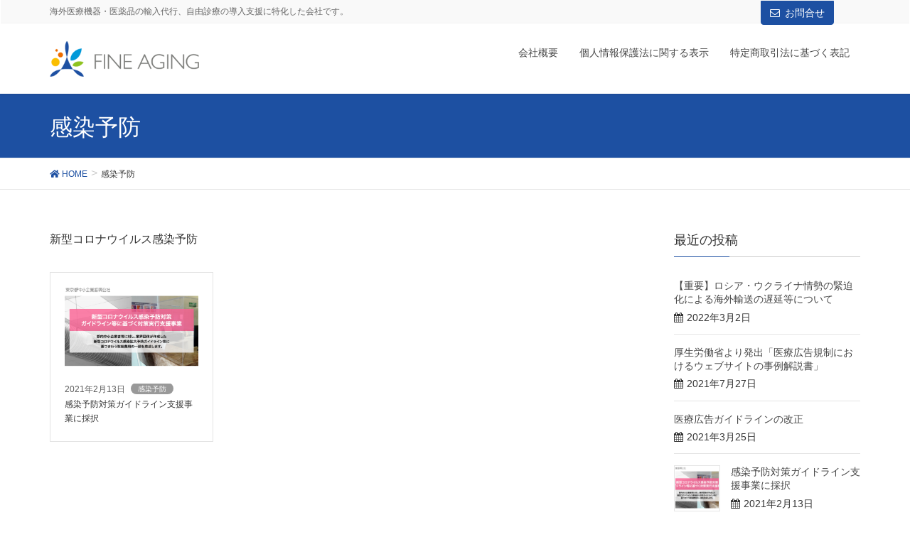

--- FILE ---
content_type: text/html; charset=UTF-8
request_url: https://fine-aging.jp/category/kansenyobou/
body_size: 11453
content:
<!DOCTYPE html>
<html lang="ja">
<head>
<meta charset="utf-8">
<meta http-equiv="X-UA-Compatible" content="IE=edge">
<meta name="viewport" content="width=device-width, initial-scale=1">
<link rel="icon" sizes="16x16" href="favicon.ico" />
<!-- Google tag (gtag.js) --><script async src="https://www.googletagmanager.com/gtag/js?id=UA-27944098-14"></script><script>window.dataLayer = window.dataLayer || [];function gtag(){dataLayer.push(arguments);}gtag('js', new Date());gtag('config', 'UA-27944098-14');</script>
<title>感染予防 | 株式会社ファインエイジング</title>
<meta name='robots' content='max-image-preview:large' />
	<style>img:is([sizes="auto" i], [sizes^="auto," i]) { contain-intrinsic-size: 3000px 1500px }</style>
	<link rel='dns-prefetch' href='//oss.maxcdn.com' />
<link rel="alternate" type="application/rss+xml" title="株式会社ファインエイジング &raquo; フィード" href="https://fine-aging.jp/feed/" />
<link rel="alternate" type="application/rss+xml" title="株式会社ファインエイジング &raquo; コメントフィード" href="https://fine-aging.jp/comments/feed/" />
<link rel="alternate" type="application/rss+xml" title="株式会社ファインエイジング &raquo; 感染予防 カテゴリーのフィード" href="https://fine-aging.jp/category/kansenyobou/feed/" />
<meta name="description" content="新型コロナウイルス感染予防" /><script type="text/javascript">
/* <![CDATA[ */
window._wpemojiSettings = {"baseUrl":"https:\/\/s.w.org\/images\/core\/emoji\/16.0.1\/72x72\/","ext":".png","svgUrl":"https:\/\/s.w.org\/images\/core\/emoji\/16.0.1\/svg\/","svgExt":".svg","source":{"concatemoji":"https:\/\/fine-aging.jp\/wp-includes\/js\/wp-emoji-release.min.js?ver=6.8.3"}};
/*! This file is auto-generated */
!function(s,n){var o,i,e;function c(e){try{var t={supportTests:e,timestamp:(new Date).valueOf()};sessionStorage.setItem(o,JSON.stringify(t))}catch(e){}}function p(e,t,n){e.clearRect(0,0,e.canvas.width,e.canvas.height),e.fillText(t,0,0);var t=new Uint32Array(e.getImageData(0,0,e.canvas.width,e.canvas.height).data),a=(e.clearRect(0,0,e.canvas.width,e.canvas.height),e.fillText(n,0,0),new Uint32Array(e.getImageData(0,0,e.canvas.width,e.canvas.height).data));return t.every(function(e,t){return e===a[t]})}function u(e,t){e.clearRect(0,0,e.canvas.width,e.canvas.height),e.fillText(t,0,0);for(var n=e.getImageData(16,16,1,1),a=0;a<n.data.length;a++)if(0!==n.data[a])return!1;return!0}function f(e,t,n,a){switch(t){case"flag":return n(e,"\ud83c\udff3\ufe0f\u200d\u26a7\ufe0f","\ud83c\udff3\ufe0f\u200b\u26a7\ufe0f")?!1:!n(e,"\ud83c\udde8\ud83c\uddf6","\ud83c\udde8\u200b\ud83c\uddf6")&&!n(e,"\ud83c\udff4\udb40\udc67\udb40\udc62\udb40\udc65\udb40\udc6e\udb40\udc67\udb40\udc7f","\ud83c\udff4\u200b\udb40\udc67\u200b\udb40\udc62\u200b\udb40\udc65\u200b\udb40\udc6e\u200b\udb40\udc67\u200b\udb40\udc7f");case"emoji":return!a(e,"\ud83e\udedf")}return!1}function g(e,t,n,a){var r="undefined"!=typeof WorkerGlobalScope&&self instanceof WorkerGlobalScope?new OffscreenCanvas(300,150):s.createElement("canvas"),o=r.getContext("2d",{willReadFrequently:!0}),i=(o.textBaseline="top",o.font="600 32px Arial",{});return e.forEach(function(e){i[e]=t(o,e,n,a)}),i}function t(e){var t=s.createElement("script");t.src=e,t.defer=!0,s.head.appendChild(t)}"undefined"!=typeof Promise&&(o="wpEmojiSettingsSupports",i=["flag","emoji"],n.supports={everything:!0,everythingExceptFlag:!0},e=new Promise(function(e){s.addEventListener("DOMContentLoaded",e,{once:!0})}),new Promise(function(t){var n=function(){try{var e=JSON.parse(sessionStorage.getItem(o));if("object"==typeof e&&"number"==typeof e.timestamp&&(new Date).valueOf()<e.timestamp+604800&&"object"==typeof e.supportTests)return e.supportTests}catch(e){}return null}();if(!n){if("undefined"!=typeof Worker&&"undefined"!=typeof OffscreenCanvas&&"undefined"!=typeof URL&&URL.createObjectURL&&"undefined"!=typeof Blob)try{var e="postMessage("+g.toString()+"("+[JSON.stringify(i),f.toString(),p.toString(),u.toString()].join(",")+"));",a=new Blob([e],{type:"text/javascript"}),r=new Worker(URL.createObjectURL(a),{name:"wpTestEmojiSupports"});return void(r.onmessage=function(e){c(n=e.data),r.terminate(),t(n)})}catch(e){}c(n=g(i,f,p,u))}t(n)}).then(function(e){for(var t in e)n.supports[t]=e[t],n.supports.everything=n.supports.everything&&n.supports[t],"flag"!==t&&(n.supports.everythingExceptFlag=n.supports.everythingExceptFlag&&n.supports[t]);n.supports.everythingExceptFlag=n.supports.everythingExceptFlag&&!n.supports.flag,n.DOMReady=!1,n.readyCallback=function(){n.DOMReady=!0}}).then(function(){return e}).then(function(){var e;n.supports.everything||(n.readyCallback(),(e=n.source||{}).concatemoji?t(e.concatemoji):e.wpemoji&&e.twemoji&&(t(e.twemoji),t(e.wpemoji)))}))}((window,document),window._wpemojiSettings);
/* ]]> */
</script>
<link rel='stylesheet' id='vkExUnit_common_style-css' href='https://fine-aging.jp/wp-content/plugins/vk-all-in-one-expansion-unit/assets/css/vkExUnit_style.css?ver=9.112.0.1' type='text/css' media='all' />
<style id='vkExUnit_common_style-inline-css' type='text/css'>
:root {--ver_page_top_button_url:url(https://fine-aging.jp/wp-content/plugins/vk-all-in-one-expansion-unit/assets/images/to-top-btn-icon.svg);}@font-face {font-weight: normal;font-style: normal;font-family: "vk_sns";src: url("https://fine-aging.jp/wp-content/plugins/vk-all-in-one-expansion-unit/inc/sns/icons/fonts/vk_sns.eot?-bq20cj");src: url("https://fine-aging.jp/wp-content/plugins/vk-all-in-one-expansion-unit/inc/sns/icons/fonts/vk_sns.eot?#iefix-bq20cj") format("embedded-opentype"),url("https://fine-aging.jp/wp-content/plugins/vk-all-in-one-expansion-unit/inc/sns/icons/fonts/vk_sns.woff?-bq20cj") format("woff"),url("https://fine-aging.jp/wp-content/plugins/vk-all-in-one-expansion-unit/inc/sns/icons/fonts/vk_sns.ttf?-bq20cj") format("truetype"),url("https://fine-aging.jp/wp-content/plugins/vk-all-in-one-expansion-unit/inc/sns/icons/fonts/vk_sns.svg?-bq20cj#vk_sns") format("svg");}
.veu_promotion-alert__content--text {border: 1px solid rgba(0,0,0,0.125);padding: 0.5em 1em;border-radius: var(--vk-size-radius);margin-bottom: var(--vk-margin-block-bottom);font-size: 0.875rem;}/* Alert Content部分に段落タグを入れた場合に最後の段落の余白を0にする */.veu_promotion-alert__content--text p:last-of-type{margin-bottom:0;margin-top: 0;}
</style>
<style id='wp-emoji-styles-inline-css' type='text/css'>

	img.wp-smiley, img.emoji {
		display: inline !important;
		border: none !important;
		box-shadow: none !important;
		height: 1em !important;
		width: 1em !important;
		margin: 0 0.07em !important;
		vertical-align: -0.1em !important;
		background: none !important;
		padding: 0 !important;
	}
</style>
<link rel='stylesheet' id='wp-block-library-css' href='https://fine-aging.jp/wp-includes/css/dist/block-library/style.min.css?ver=6.8.3' type='text/css' media='all' />
<style id='classic-theme-styles-inline-css' type='text/css'>
/*! This file is auto-generated */
.wp-block-button__link{color:#fff;background-color:#32373c;border-radius:9999px;box-shadow:none;text-decoration:none;padding:calc(.667em + 2px) calc(1.333em + 2px);font-size:1.125em}.wp-block-file__button{background:#32373c;color:#fff;text-decoration:none}
</style>
<style id='global-styles-inline-css' type='text/css'>
:root{--wp--preset--aspect-ratio--square: 1;--wp--preset--aspect-ratio--4-3: 4/3;--wp--preset--aspect-ratio--3-4: 3/4;--wp--preset--aspect-ratio--3-2: 3/2;--wp--preset--aspect-ratio--2-3: 2/3;--wp--preset--aspect-ratio--16-9: 16/9;--wp--preset--aspect-ratio--9-16: 9/16;--wp--preset--color--black: #000000;--wp--preset--color--cyan-bluish-gray: #abb8c3;--wp--preset--color--white: #ffffff;--wp--preset--color--pale-pink: #f78da7;--wp--preset--color--vivid-red: #cf2e2e;--wp--preset--color--luminous-vivid-orange: #ff6900;--wp--preset--color--luminous-vivid-amber: #fcb900;--wp--preset--color--light-green-cyan: #7bdcb5;--wp--preset--color--vivid-green-cyan: #00d084;--wp--preset--color--pale-cyan-blue: #8ed1fc;--wp--preset--color--vivid-cyan-blue: #0693e3;--wp--preset--color--vivid-purple: #9b51e0;--wp--preset--gradient--vivid-cyan-blue-to-vivid-purple: linear-gradient(135deg,rgba(6,147,227,1) 0%,rgb(155,81,224) 100%);--wp--preset--gradient--light-green-cyan-to-vivid-green-cyan: linear-gradient(135deg,rgb(122,220,180) 0%,rgb(0,208,130) 100%);--wp--preset--gradient--luminous-vivid-amber-to-luminous-vivid-orange: linear-gradient(135deg,rgba(252,185,0,1) 0%,rgba(255,105,0,1) 100%);--wp--preset--gradient--luminous-vivid-orange-to-vivid-red: linear-gradient(135deg,rgba(255,105,0,1) 0%,rgb(207,46,46) 100%);--wp--preset--gradient--very-light-gray-to-cyan-bluish-gray: linear-gradient(135deg,rgb(238,238,238) 0%,rgb(169,184,195) 100%);--wp--preset--gradient--cool-to-warm-spectrum: linear-gradient(135deg,rgb(74,234,220) 0%,rgb(151,120,209) 20%,rgb(207,42,186) 40%,rgb(238,44,130) 60%,rgb(251,105,98) 80%,rgb(254,248,76) 100%);--wp--preset--gradient--blush-light-purple: linear-gradient(135deg,rgb(255,206,236) 0%,rgb(152,150,240) 100%);--wp--preset--gradient--blush-bordeaux: linear-gradient(135deg,rgb(254,205,165) 0%,rgb(254,45,45) 50%,rgb(107,0,62) 100%);--wp--preset--gradient--luminous-dusk: linear-gradient(135deg,rgb(255,203,112) 0%,rgb(199,81,192) 50%,rgb(65,88,208) 100%);--wp--preset--gradient--pale-ocean: linear-gradient(135deg,rgb(255,245,203) 0%,rgb(182,227,212) 50%,rgb(51,167,181) 100%);--wp--preset--gradient--electric-grass: linear-gradient(135deg,rgb(202,248,128) 0%,rgb(113,206,126) 100%);--wp--preset--gradient--midnight: linear-gradient(135deg,rgb(2,3,129) 0%,rgb(40,116,252) 100%);--wp--preset--font-size--small: 13px;--wp--preset--font-size--medium: 20px;--wp--preset--font-size--large: 36px;--wp--preset--font-size--x-large: 42px;--wp--preset--spacing--20: 0.44rem;--wp--preset--spacing--30: 0.67rem;--wp--preset--spacing--40: 1rem;--wp--preset--spacing--50: 1.5rem;--wp--preset--spacing--60: 2.25rem;--wp--preset--spacing--70: 3.38rem;--wp--preset--spacing--80: 5.06rem;--wp--preset--shadow--natural: 6px 6px 9px rgba(0, 0, 0, 0.2);--wp--preset--shadow--deep: 12px 12px 50px rgba(0, 0, 0, 0.4);--wp--preset--shadow--sharp: 6px 6px 0px rgba(0, 0, 0, 0.2);--wp--preset--shadow--outlined: 6px 6px 0px -3px rgba(255, 255, 255, 1), 6px 6px rgba(0, 0, 0, 1);--wp--preset--shadow--crisp: 6px 6px 0px rgba(0, 0, 0, 1);}:where(.is-layout-flex){gap: 0.5em;}:where(.is-layout-grid){gap: 0.5em;}body .is-layout-flex{display: flex;}.is-layout-flex{flex-wrap: wrap;align-items: center;}.is-layout-flex > :is(*, div){margin: 0;}body .is-layout-grid{display: grid;}.is-layout-grid > :is(*, div){margin: 0;}:where(.wp-block-columns.is-layout-flex){gap: 2em;}:where(.wp-block-columns.is-layout-grid){gap: 2em;}:where(.wp-block-post-template.is-layout-flex){gap: 1.25em;}:where(.wp-block-post-template.is-layout-grid){gap: 1.25em;}.has-black-color{color: var(--wp--preset--color--black) !important;}.has-cyan-bluish-gray-color{color: var(--wp--preset--color--cyan-bluish-gray) !important;}.has-white-color{color: var(--wp--preset--color--white) !important;}.has-pale-pink-color{color: var(--wp--preset--color--pale-pink) !important;}.has-vivid-red-color{color: var(--wp--preset--color--vivid-red) !important;}.has-luminous-vivid-orange-color{color: var(--wp--preset--color--luminous-vivid-orange) !important;}.has-luminous-vivid-amber-color{color: var(--wp--preset--color--luminous-vivid-amber) !important;}.has-light-green-cyan-color{color: var(--wp--preset--color--light-green-cyan) !important;}.has-vivid-green-cyan-color{color: var(--wp--preset--color--vivid-green-cyan) !important;}.has-pale-cyan-blue-color{color: var(--wp--preset--color--pale-cyan-blue) !important;}.has-vivid-cyan-blue-color{color: var(--wp--preset--color--vivid-cyan-blue) !important;}.has-vivid-purple-color{color: var(--wp--preset--color--vivid-purple) !important;}.has-black-background-color{background-color: var(--wp--preset--color--black) !important;}.has-cyan-bluish-gray-background-color{background-color: var(--wp--preset--color--cyan-bluish-gray) !important;}.has-white-background-color{background-color: var(--wp--preset--color--white) !important;}.has-pale-pink-background-color{background-color: var(--wp--preset--color--pale-pink) !important;}.has-vivid-red-background-color{background-color: var(--wp--preset--color--vivid-red) !important;}.has-luminous-vivid-orange-background-color{background-color: var(--wp--preset--color--luminous-vivid-orange) !important;}.has-luminous-vivid-amber-background-color{background-color: var(--wp--preset--color--luminous-vivid-amber) !important;}.has-light-green-cyan-background-color{background-color: var(--wp--preset--color--light-green-cyan) !important;}.has-vivid-green-cyan-background-color{background-color: var(--wp--preset--color--vivid-green-cyan) !important;}.has-pale-cyan-blue-background-color{background-color: var(--wp--preset--color--pale-cyan-blue) !important;}.has-vivid-cyan-blue-background-color{background-color: var(--wp--preset--color--vivid-cyan-blue) !important;}.has-vivid-purple-background-color{background-color: var(--wp--preset--color--vivid-purple) !important;}.has-black-border-color{border-color: var(--wp--preset--color--black) !important;}.has-cyan-bluish-gray-border-color{border-color: var(--wp--preset--color--cyan-bluish-gray) !important;}.has-white-border-color{border-color: var(--wp--preset--color--white) !important;}.has-pale-pink-border-color{border-color: var(--wp--preset--color--pale-pink) !important;}.has-vivid-red-border-color{border-color: var(--wp--preset--color--vivid-red) !important;}.has-luminous-vivid-orange-border-color{border-color: var(--wp--preset--color--luminous-vivid-orange) !important;}.has-luminous-vivid-amber-border-color{border-color: var(--wp--preset--color--luminous-vivid-amber) !important;}.has-light-green-cyan-border-color{border-color: var(--wp--preset--color--light-green-cyan) !important;}.has-vivid-green-cyan-border-color{border-color: var(--wp--preset--color--vivid-green-cyan) !important;}.has-pale-cyan-blue-border-color{border-color: var(--wp--preset--color--pale-cyan-blue) !important;}.has-vivid-cyan-blue-border-color{border-color: var(--wp--preset--color--vivid-cyan-blue) !important;}.has-vivid-purple-border-color{border-color: var(--wp--preset--color--vivid-purple) !important;}.has-vivid-cyan-blue-to-vivid-purple-gradient-background{background: var(--wp--preset--gradient--vivid-cyan-blue-to-vivid-purple) !important;}.has-light-green-cyan-to-vivid-green-cyan-gradient-background{background: var(--wp--preset--gradient--light-green-cyan-to-vivid-green-cyan) !important;}.has-luminous-vivid-amber-to-luminous-vivid-orange-gradient-background{background: var(--wp--preset--gradient--luminous-vivid-amber-to-luminous-vivid-orange) !important;}.has-luminous-vivid-orange-to-vivid-red-gradient-background{background: var(--wp--preset--gradient--luminous-vivid-orange-to-vivid-red) !important;}.has-very-light-gray-to-cyan-bluish-gray-gradient-background{background: var(--wp--preset--gradient--very-light-gray-to-cyan-bluish-gray) !important;}.has-cool-to-warm-spectrum-gradient-background{background: var(--wp--preset--gradient--cool-to-warm-spectrum) !important;}.has-blush-light-purple-gradient-background{background: var(--wp--preset--gradient--blush-light-purple) !important;}.has-blush-bordeaux-gradient-background{background: var(--wp--preset--gradient--blush-bordeaux) !important;}.has-luminous-dusk-gradient-background{background: var(--wp--preset--gradient--luminous-dusk) !important;}.has-pale-ocean-gradient-background{background: var(--wp--preset--gradient--pale-ocean) !important;}.has-electric-grass-gradient-background{background: var(--wp--preset--gradient--electric-grass) !important;}.has-midnight-gradient-background{background: var(--wp--preset--gradient--midnight) !important;}.has-small-font-size{font-size: var(--wp--preset--font-size--small) !important;}.has-medium-font-size{font-size: var(--wp--preset--font-size--medium) !important;}.has-large-font-size{font-size: var(--wp--preset--font-size--large) !important;}.has-x-large-font-size{font-size: var(--wp--preset--font-size--x-large) !important;}
:where(.wp-block-post-template.is-layout-flex){gap: 1.25em;}:where(.wp-block-post-template.is-layout-grid){gap: 1.25em;}
:where(.wp-block-columns.is-layout-flex){gap: 2em;}:where(.wp-block-columns.is-layout-grid){gap: 2em;}
:root :where(.wp-block-pullquote){font-size: 1.5em;line-height: 1.6;}
</style>
<link rel='stylesheet' id='contact-form-7-css' href='https://fine-aging.jp/wp-content/plugins/contact-form-7/includes/css/styles.css?ver=6.1.2' type='text/css' media='all' />
<link rel='stylesheet' id='toc-screen-css' href='https://fine-aging.jp/wp-content/plugins/table-of-contents-plus/screen.min.css?ver=2411.1' type='text/css' media='all' />
<link rel='stylesheet' id='tcd-maps-css' href='https://fine-aging.jp/wp-content/plugins/tcd-google-maps/admin.css?ver=6.8.3' type='text/css' media='all' />
<link rel='stylesheet' id='font-awesome-css' href='https://fine-aging.jp/wp-content/themes/lightning/library/font-awesome/4.7.0/css/font-awesome.min.css?ver=4.7.0' type='text/css' media='all' />
<link rel='stylesheet' id='lightning-design-style-css' href='https://fine-aging.jp/wp-content/themes/lightning/design_skin/origin/css/style.css?ver=4.1.5' type='text/css' media='all' />
<style id='lightning-design-style-inline-css' type='text/css'>
/* ltg theme common*/.color_key_bg,.color_key_bg_hover:hover{background-color: #1d50a2;}.color_key_txt,.color_key_txt_hover:hover{color: #1d50a2;}.color_key_border,.color_key_border_hover:hover{border-color: #1d50a2;}.color_key_dark_bg,.color_key_dark_bg_hover:hover{background-color: #1d50a2;}.color_key_dark_txt,.color_key_dark_txt_hover:hover{color: #1d50a2;}.color_key_dark_border,.color_key_dark_border_hover:hover{border-color: #1d50a2;}
.veu_color_txt_key { color:#1d50a2 ; }.veu_color_bg_key { background-color:#1d50a2 ; }.veu_color_border_key { border-color:#1d50a2 ; }.btn-default { border-color:#1d50a2;color:#1d50a2;}.btn-default:focus,.btn-default:hover { border-color:#1d50a2;background-color: #1d50a2; }.btn-primary { background-color:#1d50a2;border-color:#1d50a2; }.btn-primary:focus,.btn-primary:hover { background-color:#1d50a2;border-color:#1d50a2; }
.mainSection .widget_vk_widget_pr_content { margin-bottom:0; } .pr-content { margin: 0 calc(50% - 50vw); padding: 6em calc(50vw - 50%); } .pr-content-title { background-color: transparent; font-weight: bold; padding: 0; } .pr-content-title { border-bottom: none; box-shadow: none; } @media (max-width: 767px) { .pr-content-title,.pr-content-title:first-child { margin-top: 30px; } }@media (min-width: 768px) {.pr-content-col-right { padding-left:2em; } .pr-content-col-left{ padding-right:2em; } } .pr-content-title:after { content: ""; line-height: 0; display: block; overflow: hidden; position: absolute; bottom: -1px; width: 0; border-bottom: none; } .pr_content_media_imgage { border: 1px solid #ccc; } .pr-content-btn { margin-top:3em; }
a { color:#1d50a2 ; }a:hover { color:#1d50a2 ; }ul.gMenu a:hover { color:#1d50a2; }.page-header { background-color:#1d50a2; }h1.entry-title:first-letter,.single h1.entry-title:first-letter { color:#1d50a2; }h2,.mainSection-title { border-top-color:#1d50a2; }h3:after,.subSection-title:after { border-bottom-color:#1d50a2; }.media .media-body .media-heading a:hover { color:#1d50a2; }ul.page-numbers li span.page-numbers.current { background-color:#1d50a2; }.pager li > a { border-color:#1d50a2;color:#1d50a2;}.pager li > a:hover { background-color:#1d50a2;color:#fff;}footer { border-top-color:#1d50a2; }dt { border-left-color:#1d50a2; }@media (min-width: 768px){ ul.gMenu > li > a:hover:after, ul.gMenu > li.current-post-ancestor > a:after, ul.gMenu > li.current-menu-item > a:after, ul.gMenu > li.current-menu-parent > a:after, ul.gMenu > li.current-menu-ancestor > a:after, ul.gMenu > li.current_page_parent > a:after, ul.gMenu > li.current_page_ancestor > a:after { border-bottom-color: #1d50a2 ; } ul.gMenu > li > a:hover .gMenu_description { color: #1d50a2 ; }} /* @media (min-width: 768px) */
</style>
<link rel='stylesheet' id='lightning-origin-pro-style-css' href='https://fine-aging.jp/wp-content/plugins/lightning-origin-pro/css/lightning_origin_pro.css?ver=2.2.0' type='text/css' media='all' />
<link rel='stylesheet' id='lightning-theme-style-css' href='https://fine-aging.jp/wp-content/themes/lightning/style.css?ver=4.1.5' type='text/css' media='all' />
<link rel='stylesheet' id='veu-cta-css' href='https://fine-aging.jp/wp-content/plugins/vk-all-in-one-expansion-unit/inc/call-to-action/package/assets/css/style.css?ver=9.112.0.1' type='text/css' media='all' />
<script type="text/javascript" src="https://fine-aging.jp/wp-includes/js/jquery/jquery.min.js?ver=3.7.1" id="jquery-core-js"></script>
<script type="text/javascript" src="https://fine-aging.jp/wp-includes/js/jquery/jquery-migrate.min.js?ver=3.4.1" id="jquery-migrate-js"></script>
<!--[if lt IE 9]>
<script type="text/javascript" src="//oss.maxcdn.com/html5shiv/3.7.2/html5shiv.min.js?ver=6.8.3" id="html5shiv-js"></script>
<![endif]-->
<!--[if lt IE 9]>
<script type="text/javascript" src="//oss.maxcdn.com/respond/1.4.2/respond.min.js?ver=6.8.3" id="respond-js"></script>
<![endif]-->
<script type="text/javascript" src="https://fine-aging.jp/wp-content/themes/lightning/js/lightning.min.js?ver=4.1.5" id="lightning-js-js"></script>
<link rel="https://api.w.org/" href="https://fine-aging.jp/wp-json/" /><link rel="alternate" title="JSON" type="application/json" href="https://fine-aging.jp/wp-json/wp/v2/categories/16" /><link rel="EditURI" type="application/rsd+xml" title="RSD" href="https://fine-aging.jp/xmlrpc.php?rsd" />
<meta name="generator" content="WordPress 6.8.3" />
<!-- [ VK All in One Expansion Unit OGP ] -->
<meta property="og:site_name" content="株式会社ファインエイジング" />
<meta property="og:url" content="https://fine-aging.jp/2021/02/13/20210129/" />
<meta property="og:title" content="感染予防 | 株式会社ファインエイジング" />
<meta property="og:description" content="新型コロナウイルス感染予防" />
<meta property="og:type" content="article" />
<!-- [ / VK All in One Expansion Unit OGP ] -->
		<style type="text/css" id="wp-custom-css">
			h1, h2, h3, h4, h5, h6, dt, .page-header, .mainSection-title, .subSection-title, .veu_leadTxt,.mincho {
    font-family: 游明朝, YuMincho, "ヒラギノ明朝 ProN W3", "Hiragino Mincho ProN", HG明朝E, "ＭＳ Ｐ明朝", "ＭＳ 明朝", serif;
	
}

.head-title{
	font-size:1.6em;
}
@media screen and (min-width:1024px) {
	.head-title{font-size:2em;}
}
.marker_yellow_hoso {
background: linear-gradient(transparent 60%, #ffff66 60%);
}

#static-news{
	border:solid 1px #CCC;
	padding:15px;
	margin-bottom:20px;
	font-size: 14px;
}		</style>
		<link rel="stylesheet" href="https://use.fontawesome.com/releases/v5.2.0/css/all.css" integrity="sha384-hWVjflwFxL6sNzntih27bfxkr27PmbbK/iSvJ+a4+0owXq79v+lsFkW54bOGbiDQ" crossorigin="anonymous">
</head>
<body class="archive category category-kansenyobou category-16 wp-theme-lightning post-type-post">
<header class="navbar siteHeader">
	<div class="headerTop" id="headerTop"><div class="container"><p class="headerTop_description">海外医療機器・医薬品の輸入代行、自由診療の導入支援に特化した会社です。</p><div class="headerTop_contactBtn"><a href="/contact/" class="btn btn-primary">お問合せ</a></div></div><!-- [ / .container ] --></div><!-- [ / #headerTop  ] -->	<div class="container siteHeadContainer">
		<div class="navbar-header">
			<h1 class="navbar-brand siteHeader_logo">
			<a href="https://fine-aging.jp/"><span>
			<img src="https://fine-aging.jp/wp-content/uploads/2018/04/logo2.png" alt="株式会社ファインエイジング" />			</span></a>
			</h1>
									  <a href="#" class="btn btn-default menuBtn menuClose menuBtn_left" id="menuBtn"><i class="fa fa-bars" aria-hidden="true"></i></a>
					</div>

		<div id="gMenu_outer" class="gMenu_outer"><nav class="menu-%e3%83%98%e3%83%83%e3%83%80%e3%83%bc2%e6%ae%b5%e7%9b%ae-container"><ul id="menu-%e3%83%98%e3%83%83%e3%83%80%e3%83%bc2%e6%ae%b5%e7%9b%ae" class="menu nav gMenu"><li id="menu-item-673" class="menu-item menu-item-type-post_type menu-item-object-page"><a href="https://fine-aging.jp/company/"><strong class="gMenu_name">会社概要</strong></a></li>
<li id="menu-item-677" class="menu-item menu-item-type-post_type menu-item-object-page"><a href="https://fine-aging.jp/law/pi/"><strong class="gMenu_name">個人情報保護法に関する表示</strong></a></li>
<li id="menu-item-986" class="menu-item menu-item-type-post_type menu-item-object-page"><a href="https://fine-aging.jp/law/specified_commercial_transaction_law/"><strong class="gMenu_name">特定商取引法に基づく表記</strong></a></li>
</ul></nav></div>	</div>
	</header>

<div class="section page-header"><div class="container"><div class="row"><div class="col-md-12">
<h1 class="page-header_pageTitle">
感染予防</h1>
</div></div></div></div><!-- [ /.page-header ] -->
<!-- [ .breadSection ] -->
<div class="section breadSection">
<div class="container">
<div class="row">
<ol class="breadcrumb" itemtype="http://schema.org/BreadcrumbList"><li id="panHome" itemprop="itemListElement" itemscope itemtype="http://schema.org/ListItem"><a itemprop="item" href="https://fine-aging.jp/"><span itemprop="name"><i class="fa fa-home"></i> HOME</span></a></li><li><span>感染予防</span></li></ol>
</div>
</div>
</div>
<!-- [ /.breadSection ] -->
<div class="section siteContent">
<div class="container">
<div class="row">

<div class="col-md-8 mainSection" id="main" role="main">

 <div class="archive-meta"><p>新型コロナウイルス感染予防</p>
</div>
<div class="postList">


  
    <div class="loop_outer"><div class="row vert_3 flex_height"><div class="col-sm-6 col-lg-4 col-md-4 flex_height_col"><article class="media_post media_post_base vertical_card normal_image" id="post-694">
<a href="https://fine-aging.jp/2021/02/13/20210129/">
<div class="media_post_image">
<img width="600" height="371" src="https://fine-aging.jp/wp-content/uploads/2021/02/20210412-1-600x371.png" class="attachment-media_thumbnail size-media_thumbnail wp-post-image" alt="" decoding="async" fetchpriority="high" /></div><div class="media_post_text">
<div class="media_post_meta">
<span class="published media_post_date">2021年2月13日</span><span class="media_post_term" style="background-color:#999999">感染予防</span><span class="vcard author"><span class="fn">園</span></span></div>
<h4 class="media_post_title">感染予防対策ガイドライン支援事業に採択</h4><p class="media_post_excerpt">画像： 東京都中小企業振興公社　新型コロナウイルス感染予防対策ガイドライン等に基づく対策実行支援事業　ホームページより https://www.tokyo-kosha.or.jp/support/josei/jigyo/ [&hellip;]</p></div></a></article></div></div></div>
  
  
  
</div><!-- [ /.postList ] -->


</div><!-- [ /.mainSection ] -->

<div class="col-md-3 col-md-offset-1 subSection sideSection">


<aside class="widget">
<h1 class="subSection-title">最近の投稿</h1>

  <div class="media">

    
    <div class="media-body">
      <h4 class="media-heading"><a href="https://fine-aging.jp/2022/03/02/20220301-01/">【重要】ロシア・ウクライナ情勢の緊迫化による海外輸送の遅延等について</a></h4>
      <div class="published entry-meta_items">2022年3月2日</div>          
    </div>
  </div>


  <div class="media">

    
    <div class="media-body">
      <h4 class="media-heading"><a href="https://fine-aging.jp/2021/07/27/20210721-01/">厚生労働省より発出「医療広告規制におけるウェブサイトの事例解説書」</a></h4>
      <div class="published entry-meta_items">2021年7月27日</div>          
    </div>
  </div>


  <div class="media">

    
    <div class="media-body">
      <h4 class="media-heading"><a href="https://fine-aging.jp/2021/03/25/20210325-01/">医療広告ガイドラインの改正</a></h4>
      <div class="published entry-meta_items">2021年3月25日</div>          
    </div>
  </div>


  <div class="media">

    
      <div class="media-left postList_thumbnail">
        <a href="https://fine-aging.jp/2021/02/13/20210129/">
        <img width="150" height="150" src="https://fine-aging.jp/wp-content/uploads/2021/02/20210412-1-150x150.png" class="attachment-thumbnail size-thumbnail wp-post-image" alt="" decoding="async" loading="lazy" />        </a>
      </div>

    
    <div class="media-body">
      <h4 class="media-heading"><a href="https://fine-aging.jp/2021/02/13/20210129/">感染予防対策ガイドライン支援事業に採択</a></h4>
      <div class="published entry-meta_items">2021年2月13日</div>          
    </div>
  </div>


  <div class="media">

    
    <div class="media-body">
      <h4 class="media-heading"><a href="https://fine-aging.jp/2020/03/02/20200302/">代表メールアドレス変更のお知らせ</a></h4>
      <div class="published entry-meta_items">2020年3月2日</div>          
    </div>
  </div>


  <div class="media">

    
    <div class="media-body">
      <h4 class="media-heading"><a href="https://fine-aging.jp/2018/05/21/%e5%8c%bb%e7%99%82%e5%ba%83%e5%91%8a%e3%82%ac%e3%82%a4%e3%83%89%e3%83%a9%e3%82%a4%e3%83%b3%e3%81%ae%e7%99%ba%e8%a1%a8%e3%81%8c%e3%81%82%e3%82%8a%e3%81%be%e3%81%97%e3%81%9f/">医療広告ガイドラインの発表がありました</a></h4>
      <div class="published entry-meta_items">2018年5月21日</div>          
    </div>
  </div>


  <div class="media">

    
    <div class="media-body">
      <h4 class="media-heading"><a href="https://fine-aging.jp/2011/08/01/kastner-%e7%a4%be%e3%81%ab%e7%ab%8b%e3%81%a1%e5%af%84%e3%82%8a%e3%80%81%e6%9c%ac%e7%a4%be%e3%81%a8%e5%b7%a5%e5%a0%b4%e3%81%ae%e8%a6%8b%e5%ad%a6%e3%82%92%e3%81%97%e3%81%be%e3%81%97%e3%81%9f/">ドイツ医療機関見学、 Kastner 社訪問</a></h4>
      <div class="published entry-meta_items">2011年8月1日</div>          
    </div>
  </div>


  <div class="media">

    
    <div class="media-body">
      <h4 class="media-heading"><a href="https://fine-aging.jp/2009/04/01/%e3%83%89%e3%82%a4%e3%83%84-kastner-%e7%a4%be%e8%a8%aa%e5%95%8f/">ドイツ Kastner 社訪問</a></h4>
      <div class="published entry-meta_items">2009年4月1日</div>          
    </div>
  </div>

</aside>
  
<aside class="widget widget_categories widget_link_list">
<nav class="localNav">
<h1 class="subSection-title">カテゴリー</h1>
<ul>
  	<li class="cat-item cat-item-10"><a href="https://fine-aging.jp/category/case-study/">導入実績・事例</a>
</li>
	<li class="cat-item cat-item-16 current-cat"><a aria-current="page" href="https://fine-aging.jp/category/kansenyobou/">感染予防</a>
</li>
	<li class="cat-item cat-item-1"><a href="https://fine-aging.jp/category/%e6%9c%aa%e5%88%86%e9%a1%9e/">未分類</a>
</li>
	<li class="cat-item cat-item-7"><a href="https://fine-aging.jp/category/import-agency/">輸入代行</a>
</li>
	<li class="cat-item cat-item-17"><a href="https://fine-aging.jp/category/%e9%96%a2%e9%80%a3%e8%a6%8f%e5%ae%9a%e7%ad%89/">関連規定等</a>
</li>
 
</ul>
</nav>
</aside>

<aside class="widget widget_archive widget_link_list">
<nav class="localNav">
<h1 class="subSection-title">アーカイブ</h1>
<ul>
  	<li><a href='https://fine-aging.jp/2022/03/'>2022年3月</a></li>
	<li><a href='https://fine-aging.jp/2021/07/'>2021年7月</a></li>
	<li><a href='https://fine-aging.jp/2021/03/'>2021年3月</a></li>
	<li><a href='https://fine-aging.jp/2021/02/'>2021年2月</a></li>
	<li><a href='https://fine-aging.jp/2020/03/'>2020年3月</a></li>
	<li><a href='https://fine-aging.jp/2018/05/'>2018年5月</a></li>
	<li><a href='https://fine-aging.jp/2011/08/'>2011年8月</a></li>
	<li><a href='https://fine-aging.jp/2009/04/'>2009年4月</a></li>
</ul>
</nav>
</aside>

</div><!-- [ /.subSection ] -->

</div><!-- [ /.row ] -->
</div><!-- [ /.container ] -->
</div><!-- [ /.siteContent ] -->
 

<footer class="section siteFooter">
    <div class="footerMenu">
       <div class="container">
            <nav class="menu-%e3%83%95%e3%83%83%e3%82%bf%e3%83%bc-container"><ul id="menu-%e3%83%95%e3%83%83%e3%82%bf%e3%83%bc" class="menu nav"><li id="menu-item-32" class="menu-item menu-item-type-post_type menu-item-object-page menu-item-32"><a href="https://fine-aging.jp/law/pi/">個人情報の利用目的</a></li>
<li id="menu-item-33" class="menu-item menu-item-type-post_type menu-item-object-page menu-item-33"><a href="https://fine-aging.jp/law/">法律に関する表示</a></li>
</ul></nav>        </div>
    </div>
    <div class="container sectionBox">
        <div class="row ">
            <div class="col-md-4"><aside class="widget widget_wp_widget_vkexunit_profile" id="wp_widget_vkexunit_profile-3">
<div class="veu_profile">
<h1 class="widget-title subSection-title">株式会社ファインエイジング</h1><div class="profile" >
		<div class="media_outer media_left" style="width:200px;"><img class="profile_media" src="https://fine-aging.jp/wp-content/uploads/2018/04/logo2.png" alt="logo2" /></div><p class="profile_text">〒162-0824<br />
東京都新宿区揚場町2-19　徳ビル６階<br />
</p>

</div>
<!-- / .site-profile -->
</div>
		</aside><aside class="widget widget_vkexunit_contact_section" id="vkexunit_contact_section-5"><section class="veu_contact veu_contentAddSection vk_contact veu_card veu_contact-layout-horizontal"><div class="contact_frame veu_card_inner"><p class="contact_txt"><span class="contact_txt_catch">医師からのお問合せをお待ちしています</span><span class="contact_txt_tel veu_color_txt_key"><i class="contact_txt_tel_icon fas fa-phone-square"></i>03-6909-2533</span><span class="contact_txt_time">受付時間 9:30-18:30 [ 平日 ]</span></p><a href="/contact/" class="btn btn-primary btn-lg contact_bt"><span class="contact_bt_txt"><i class="far fa-envelope"></i> 医師からの問合せ <i class="far fa-arrow-alt-circle-right"></i></span></a></div></section></aside></div><div class="col-md-4"><aside class="widget widget_nav_menu" id="nav_menu-2"><div class="menu-%e3%83%95%e3%83%83%e3%82%bf%e3%83%bc%e3%83%a1%e3%83%8b%e3%83%a5%e3%83%bc%ef%bc%91-container"><ul id="menu-%e3%83%95%e3%83%83%e3%82%bf%e3%83%bc%e3%83%a1%e3%83%8b%e3%83%a5%e3%83%bc%ef%bc%91" class="menu"><li id="menu-item-243" class="menu-item menu-item-type-post_type menu-item-object-page menu-item-has-children menu-item-243"><a href="https://fine-aging.jp/company/">会社概要</a>
<ul class="sub-menu">
	<li id="menu-item-244" class="menu-item menu-item-type-post_type menu-item-object-page menu-item-244"><a href="https://fine-aging.jp/company/enkaku/">沿革</a></li>
	<li id="menu-item-245" class="menu-item menu-item-type-post_type menu-item-object-page menu-item-245"><a href="https://fine-aging.jp/company/logo/">ロゴの由来</a></li>
</ul>
</li>
</ul></div></aside></div><div class="col-md-4"><aside class="widget widget_nav_menu" id="nav_menu-3"><div class="menu-%e3%83%95%e3%83%83%e3%82%bf%e3%83%bc%e3%83%a1%e3%83%8b%e3%83%a5%e3%83%bc%ef%bc%92-container"><ul id="menu-%e3%83%95%e3%83%83%e3%82%bf%e3%83%bc%e3%83%a1%e3%83%8b%e3%83%a5%e3%83%bc%ef%bc%92" class="menu"><li id="menu-item-236" class="menu-item menu-item-type-custom menu-item-object-custom menu-item-home menu-item-236"><a href="https://fine-aging.jp">ホーム</a></li>
</ul></div></aside></div>        </div>
    </div>
    <div class="container sectionBox copySection text-center">
		<p>Copyright © 株式会社ファインエイジング All Rights Reserved.</p>
              </div>
</footer>
<script type="speculationrules">
{"prefetch":[{"source":"document","where":{"and":[{"href_matches":"\/*"},{"not":{"href_matches":["\/wp-*.php","\/wp-admin\/*","\/wp-content\/uploads\/*","\/wp-content\/*","\/wp-content\/plugins\/*","\/wp-content\/themes\/lightning\/*","\/*\\?(.+)"]}},{"not":{"selector_matches":"a[rel~=\"nofollow\"]"}},{"not":{"selector_matches":".no-prefetch, .no-prefetch a"}}]},"eagerness":"conservative"}]}
</script>
<a href="#top" id="page_top" class="page_top_btn">PAGE TOP</a><script type="text/javascript" src="https://fine-aging.jp/wp-includes/js/dist/hooks.min.js?ver=4d63a3d491d11ffd8ac6" id="wp-hooks-js"></script>
<script type="text/javascript" src="https://fine-aging.jp/wp-includes/js/dist/i18n.min.js?ver=5e580eb46a90c2b997e6" id="wp-i18n-js"></script>
<script type="text/javascript" id="wp-i18n-js-after">
/* <![CDATA[ */
wp.i18n.setLocaleData( { 'text direction\u0004ltr': [ 'ltr' ] } );
/* ]]> */
</script>
<script type="text/javascript" src="https://fine-aging.jp/wp-content/plugins/contact-form-7/includes/swv/js/index.js?ver=6.1.2" id="swv-js"></script>
<script type="text/javascript" id="contact-form-7-js-translations">
/* <![CDATA[ */
( function( domain, translations ) {
	var localeData = translations.locale_data[ domain ] || translations.locale_data.messages;
	localeData[""].domain = domain;
	wp.i18n.setLocaleData( localeData, domain );
} )( "contact-form-7", {"translation-revision-date":"2025-09-30 07:44:19+0000","generator":"GlotPress\/4.0.1","domain":"messages","locale_data":{"messages":{"":{"domain":"messages","plural-forms":"nplurals=1; plural=0;","lang":"ja_JP"},"This contact form is placed in the wrong place.":["\u3053\u306e\u30b3\u30f3\u30bf\u30af\u30c8\u30d5\u30a9\u30fc\u30e0\u306f\u9593\u9055\u3063\u305f\u4f4d\u7f6e\u306b\u7f6e\u304b\u308c\u3066\u3044\u307e\u3059\u3002"],"Error:":["\u30a8\u30e9\u30fc:"]}},"comment":{"reference":"includes\/js\/index.js"}} );
/* ]]> */
</script>
<script type="text/javascript" id="contact-form-7-js-before">
/* <![CDATA[ */
var wpcf7 = {
    "api": {
        "root": "https:\/\/fine-aging.jp\/wp-json\/",
        "namespace": "contact-form-7\/v1"
    }
};
/* ]]> */
</script>
<script type="text/javascript" src="https://fine-aging.jp/wp-content/plugins/contact-form-7/includes/js/index.js?ver=6.1.2" id="contact-form-7-js"></script>
<script type="text/javascript" id="toc-front-js-extra">
/* <![CDATA[ */
var tocplus = {"smooth_scroll":"1","visibility_show":"\u958b\u304f","visibility_hide":"\u9589\u3058\u308b","width":"Auto"};
/* ]]> */
</script>
<script type="text/javascript" src="https://fine-aging.jp/wp-content/plugins/table-of-contents-plus/front.min.js?ver=2411.1" id="toc-front-js"></script>
<script type="text/javascript" id="vkExUnit_master-js-js-extra">
/* <![CDATA[ */
var vkExOpt = {"ajax_url":"https:\/\/fine-aging.jp\/wp-admin\/admin-ajax.php","hatena_entry":"https:\/\/fine-aging.jp\/wp-json\/vk_ex_unit\/v1\/hatena_entry\/","facebook_entry":"https:\/\/fine-aging.jp\/wp-json\/vk_ex_unit\/v1\/facebook_entry\/","facebook_count_enable":"","entry_count":"1","entry_from_post":"","homeUrl":"https:\/\/fine-aging.jp\/"};
/* ]]> */
</script>
<script type="text/javascript" src="https://fine-aging.jp/wp-content/plugins/vk-all-in-one-expansion-unit/assets/js/all.min.js?ver=9.112.0.1" id="vkExUnit_master-js-js"></script>
<script type="text/javascript" src="https://fine-aging.jp/wp-includes/js/clipboard.min.js?ver=2.0.11" id="clipboard-js"></script>
<script type="text/javascript" src="https://fine-aging.jp/wp-content/plugins/vk-all-in-one-expansion-unit/inc/sns/assets/js/copy-button.js" id="copy-button-js"></script>
<script type="text/javascript" src="https://fine-aging.jp/wp-content/plugins/vk-all-in-one-expansion-unit/inc/smooth-scroll/js/smooth-scroll.min.js?ver=9.112.0.1" id="smooth-scroll-js-js"></script>
</body>
</html>


--- FILE ---
content_type: text/css
request_url: https://fine-aging.jp/wp-content/themes/lightning/style.css?ver=4.1.5
body_size: 564
content:
/*
Theme Name: Lightning
Theme URI: https://lightning.nagoya
Description: Lightning is a very simple & easy to customize theme which is based on the Bootstrap. It is also very friendly with custom post types and custom taxonomies. When you add a new one, the breadcrumbs will be adjusted and posts will look beautifully without editing or adding a template files.
Author: Vektor,Inc.
Author URI: https://www.vektor-inc.co.jp
Version:4.1.5
Tags: two-columns, one-column, right-sidebar, custom-colors, custom-menu, editor-style, theme-options
License: GNU General Public License v2 or later
License URI: http://www.gnu.org/licenses/gpl-2.0.html
Text Domain: lightning

Lightning WordPress theme, Copyright (C) 2015-2017 Vektor,Inc.
Lightning WordPress theme is licensed under the GPL.
*/


#top__fullcarousel{
	max-width:1140px;
	margin: 0 auto;
}

.carousel-control {
	width:5%;
}
@media screen and (min-width:1024px) {
	.carousel-inner .container{
		padding:0 50px;
	}
}
@media (max-width: 767px){
	.slide-text-title{
	  font-size:6vw;
	}
}